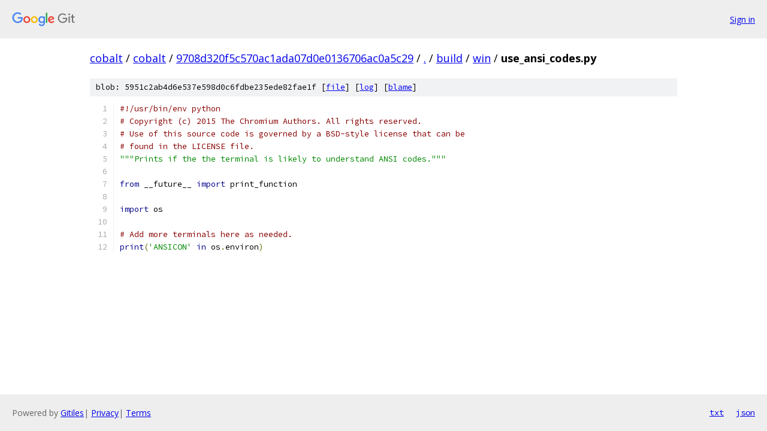

--- FILE ---
content_type: text/html; charset=utf-8
request_url: https://cobalt.googlesource.com/cobalt/+/9708d320f5c570ac1ada07d0e0136706ac0a5c29/build/win/use_ansi_codes.py
body_size: 1258
content:
<!DOCTYPE html><html lang="en"><head><meta charset="utf-8"><meta name="viewport" content="width=device-width, initial-scale=1"><title>build/win/use_ansi_codes.py - cobalt - Git at Google</title><link rel="stylesheet" type="text/css" href="/+static/base.css"><link rel="stylesheet" type="text/css" href="/+static/prettify/prettify.css"><!-- default customHeadTagPart --></head><body class="Site"><header class="Site-header"><div class="Header"><a class="Header-image" href="/"><img src="//www.gstatic.com/images/branding/lockups/2x/lockup_git_color_108x24dp.png" width="108" height="24" alt="Google Git"></a><div class="Header-menu"> <a class="Header-menuItem" href="https://accounts.google.com/AccountChooser?faa=1&amp;continue=https://cobalt.googlesource.com/login/cobalt/%2B/9708d320f5c570ac1ada07d0e0136706ac0a5c29/build/win/use_ansi_codes.py">Sign in</a> </div></div></header><div class="Site-content"><div class="Container "><div class="Breadcrumbs"><a class="Breadcrumbs-crumb" href="/?format=HTML">cobalt</a> / <a class="Breadcrumbs-crumb" href="/cobalt/">cobalt</a> / <a class="Breadcrumbs-crumb" href="/cobalt/+/9708d320f5c570ac1ada07d0e0136706ac0a5c29">9708d320f5c570ac1ada07d0e0136706ac0a5c29</a> / <a class="Breadcrumbs-crumb" href="/cobalt/+/9708d320f5c570ac1ada07d0e0136706ac0a5c29/">.</a> / <a class="Breadcrumbs-crumb" href="/cobalt/+/9708d320f5c570ac1ada07d0e0136706ac0a5c29/build">build</a> / <a class="Breadcrumbs-crumb" href="/cobalt/+/9708d320f5c570ac1ada07d0e0136706ac0a5c29/build/win">win</a> / <span class="Breadcrumbs-crumb">use_ansi_codes.py</span></div><div class="u-sha1 u-monospace BlobSha1">blob: 5951c2ab4d6e537e598d0c6fdbe235ede82fae1f [<a href="/cobalt/+/9708d320f5c570ac1ada07d0e0136706ac0a5c29/build/win/use_ansi_codes.py">file</a>] [<a href="/cobalt/+log/9708d320f5c570ac1ada07d0e0136706ac0a5c29/build/win/use_ansi_codes.py">log</a>] [<a href="/cobalt/+blame/9708d320f5c570ac1ada07d0e0136706ac0a5c29/build/win/use_ansi_codes.py">blame</a>]</div><table class="FileContents"><tr class="u-pre u-monospace FileContents-line"><td class="u-lineNum u-noSelect FileContents-lineNum" data-line-number="1"></td><td class="FileContents-lineContents" id="1"><span class="com">#!/usr/bin/env python</span></td></tr><tr class="u-pre u-monospace FileContents-line"><td class="u-lineNum u-noSelect FileContents-lineNum" data-line-number="2"></td><td class="FileContents-lineContents" id="2"><span class="com"># Copyright (c) 2015 The Chromium Authors. All rights reserved.</span></td></tr><tr class="u-pre u-monospace FileContents-line"><td class="u-lineNum u-noSelect FileContents-lineNum" data-line-number="3"></td><td class="FileContents-lineContents" id="3"><span class="com"># Use of this source code is governed by a BSD-style license that can be</span></td></tr><tr class="u-pre u-monospace FileContents-line"><td class="u-lineNum u-noSelect FileContents-lineNum" data-line-number="4"></td><td class="FileContents-lineContents" id="4"><span class="com"># found in the LICENSE file.</span></td></tr><tr class="u-pre u-monospace FileContents-line"><td class="u-lineNum u-noSelect FileContents-lineNum" data-line-number="5"></td><td class="FileContents-lineContents" id="5"><span class="str">&quot;&quot;&quot;Prints if the the terminal is likely to understand ANSI codes.&quot;&quot;&quot;</span></td></tr><tr class="u-pre u-monospace FileContents-line"><td class="u-lineNum u-noSelect FileContents-lineNum" data-line-number="6"></td><td class="FileContents-lineContents" id="6"></td></tr><tr class="u-pre u-monospace FileContents-line"><td class="u-lineNum u-noSelect FileContents-lineNum" data-line-number="7"></td><td class="FileContents-lineContents" id="7"><span class="kwd">from</span><span class="pln"> __future__ </span><span class="kwd">import</span><span class="pln"> print_function</span></td></tr><tr class="u-pre u-monospace FileContents-line"><td class="u-lineNum u-noSelect FileContents-lineNum" data-line-number="8"></td><td class="FileContents-lineContents" id="8"></td></tr><tr class="u-pre u-monospace FileContents-line"><td class="u-lineNum u-noSelect FileContents-lineNum" data-line-number="9"></td><td class="FileContents-lineContents" id="9"><span class="kwd">import</span><span class="pln"> os</span></td></tr><tr class="u-pre u-monospace FileContents-line"><td class="u-lineNum u-noSelect FileContents-lineNum" data-line-number="10"></td><td class="FileContents-lineContents" id="10"></td></tr><tr class="u-pre u-monospace FileContents-line"><td class="u-lineNum u-noSelect FileContents-lineNum" data-line-number="11"></td><td class="FileContents-lineContents" id="11"><span class="com"># Add more terminals here as needed.</span></td></tr><tr class="u-pre u-monospace FileContents-line"><td class="u-lineNum u-noSelect FileContents-lineNum" data-line-number="12"></td><td class="FileContents-lineContents" id="12"><span class="kwd">print</span><span class="pun">(</span><span class="str">&#39;ANSICON&#39;</span><span class="pln"> </span><span class="kwd">in</span><span class="pln"> os</span><span class="pun">.</span><span class="pln">environ</span><span class="pun">)</span></td></tr></table><script nonce="z0J4QALfbmtAU9OL2mnqwg">for (let lineNumEl of document.querySelectorAll('td.u-lineNum')) {lineNumEl.onclick = () => {window.location.hash = `#${lineNumEl.getAttribute('data-line-number')}`;};}</script></div> <!-- Container --></div> <!-- Site-content --><footer class="Site-footer"><div class="Footer"><span class="Footer-poweredBy">Powered by <a href="https://gerrit.googlesource.com/gitiles/">Gitiles</a>| <a href="https://policies.google.com/privacy">Privacy</a>| <a href="https://policies.google.com/terms">Terms</a></span><span class="Footer-formats"><a class="u-monospace Footer-formatsItem" href="?format=TEXT">txt</a> <a class="u-monospace Footer-formatsItem" href="?format=JSON">json</a></span></div></footer></body></html>